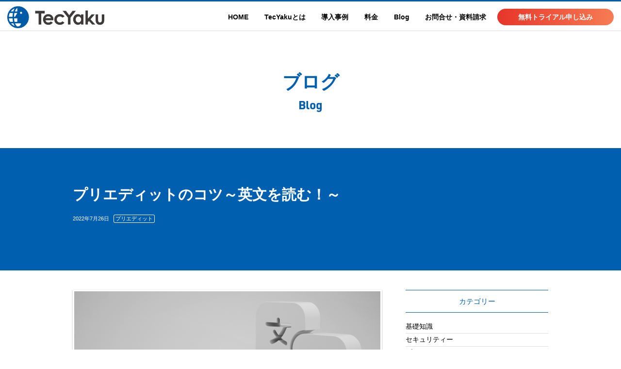

--- FILE ---
content_type: text/html; charset=UTF-8
request_url: https://www.tec-yaku.com/blog/pre-edit/vol_008/
body_size: 53071
content:
<!doctype html>
<html lang="ja">
<head prefix="og: http://ogp.me/ns# fb: http://ogp.me/ns/fb# article: http://ogp.me/ns/article#">
  <meta charset="UTF-8">
  <meta http-equiv="x-ua-compatible" content="ie=edge">
  <meta id="viewport" name="viewport" content="width=device-width,initial-scale=1,shrink-to-fit=no" />
  <meta name="format-detection" content="telephone=no">
  <meta property="og:image" content="https://www.tec-yaku.com/img/common/ogp-tecyaku.png">
  <link rel="apple-touch-icon" href="https://www.tec-yaku.com/img/common/apple-touch-icon.png">
  <link rel="shortcut icon" href="https://www.tec-yaku.com/img/common/favicon.ico">
  <link rel="stylesheet" href="https://use.typekit.net/uxr4jca.css">
  <script src="https://www.tec-yaku.com/js/bundle.js"></script>
<!-- SMP Tracking Tag Ver 3 -->
<script type="text/javascript">
<!--
(function(n){
var w = window, d = document;
w['ShanonCAMObject'] = n, w[n] = w[n] || function(){(w[n].q=w[n].q||[]).push(arguments)};
w[n].date = 1*new Date();
var e = d.createElement('script'), t = d.getElementsByTagName('script')[0];
e.async = 1, e.type='text/javascript', e.charset='utf-8', e.src = 'https://tracker.smartseminar.jp/static/js/cam3.js' + "?_=" + w[n].date;
t.parentNode.insertBefore(e,t);
})('_cam');

_cam('create', 'nkDocLuHQV-450', ['www.screen-cre.co.jp','safety.screen-cre.co.jp','translation.screen-cre.co.jp','dtp.screen-cre.co.jp','kaigai.screen-cre.co.jp','keikoku-label.com','www.tec-yaku.com','k-tecs.smktg.jp']);
_cam('require', 'crossLinker');
_cam('crossLinker:allLink', ['www.screen-cre.co.jp','safety.screen-cre.co.jp','translation.screen-cre.co.jp','dtp.screen-cre.co.jp','kaigai.screen-cre.co.jp','keikoku-label.com','www.tec-yaku.com','k-tecs.smktg.jp']);
_cam('send');
//-->
</script>
<!-- Google tag (gtag.js) GA4-->
<script async src="https://www.googletagmanager.com/gtag/js?id=G-EBWTQJS1EP"></script>
<script>
  window.dataLayer = window.dataLayer || [];
  function gtag(){dataLayer.push(arguments);}
  gtag('js', new Date());

  gtag('config', 'G-EBWTQJS1EP');
</script>
<!-- Global site tag (gtag.js) - Google Analytics -->
<script async src="https://www.googletagmanager.com/gtag/js?id=UA-155024269-1"></script>
<script>
  window.dataLayer = window.dataLayer || [];
  function gtag(){dataLayer.push(arguments);}
  gtag('js', new Date());

  gtag('config', 'UA-155024269-1');
</script>
	
<!-- Google tag (gtag.js) -->
<script async src="https://www.googletagmanager.com/gtag/js?id=AW-11312653791"></script>
<script>
  window.dataLayer = window.dataLayer || [];
  function gtag(){dataLayer.push(arguments);}
  gtag('js', new Date());

  gtag('config', 'AW-11312653791');
</script>
	
<meta name='robots' content='max-image-preview:large' />
<link rel="alternate" title="oEmbed (JSON)" type="application/json+oembed" href="https://www.tec-yaku.com/blog/wp-json/oembed/1.0/embed?url=https%3A%2F%2Fwww.tec-yaku.com%2Fblog%2Fpre-edit%2Fvol_008%2F" />
<link rel="alternate" title="oEmbed (XML)" type="text/xml+oembed" href="https://www.tec-yaku.com/blog/wp-json/oembed/1.0/embed?url=https%3A%2F%2Fwww.tec-yaku.com%2Fblog%2Fpre-edit%2Fvol_008%2F&#038;format=xml" />

<!-- SEO SIMPLE PACK 2.2.7 -->
<title>プリエディットのコツ～英文を読む！～ | blog | 法人向けAI機械翻訳・自動翻訳 TecYaku</title>
<meta name="description" content="多くのビジネスパーソンが、まず必要とする英語のスキルはリーディング。つまり、英語を「読む」ことです。海外からのメールや報告書、業界動向を把握するためのレポートなど、英文を読む機会はたくさんあります。そこで今回は、英文を読むためのプリエディッ">
<meta name="keywords" content="TecYaku,テクヤク,翻訳,翻訳サービス,機械翻訳,自動翻訳,AI翻訳,ニューラル機械翻訳,グローバル化,低コスト,働き方改革,法人向け,多言語化,DeepL">
<link rel="canonical" href="https://www.tec-yaku.com/blog/pre-edit/vol_008/">
<meta property="og:locale" content="ja_JP">
<meta property="og:title" content="プリエディットのコツ～英文を読む！～ | blog | 法人向けAI機械翻訳・自動翻訳 TecYaku">
<meta property="og:description" content="多くのビジネスパーソンが、まず必要とする英語のスキルはリーディング。つまり、英語を「読む」ことです。海外からのメールや報告書、業界動向を把握するためのレポートなど、英文を読む機会はたくさんあります。そこで今回は、英文を読むためのプリエディッ">
<meta property="og:url" content="https://www.tec-yaku.com/blog/pre-edit/vol_008/">
<meta property="og:site_name" content="blog | 法人向けAI機械翻訳・自動翻訳 TecYaku">
<meta property="og:type" content="article">
<meta name="twitter:card" content="summary_large_image">
<!-- / SEO SIMPLE PACK -->

<style id='wp-img-auto-sizes-contain-inline-css' type='text/css'>
img:is([sizes=auto i],[sizes^="auto," i]){contain-intrinsic-size:3000px 1500px}
/*# sourceURL=wp-img-auto-sizes-contain-inline-css */
</style>
<style id='wp-emoji-styles-inline-css' type='text/css'>

	img.wp-smiley, img.emoji {
		display: inline !important;
		border: none !important;
		box-shadow: none !important;
		height: 1em !important;
		width: 1em !important;
		margin: 0 0.07em !important;
		vertical-align: -0.1em !important;
		background: none !important;
		padding: 0 !important;
	}
/*# sourceURL=wp-emoji-styles-inline-css */
</style>
<style id='wp-block-library-inline-css' type='text/css'>
:root{--wp-block-synced-color:#7a00df;--wp-block-synced-color--rgb:122,0,223;--wp-bound-block-color:var(--wp-block-synced-color);--wp-editor-canvas-background:#ddd;--wp-admin-theme-color:#007cba;--wp-admin-theme-color--rgb:0,124,186;--wp-admin-theme-color-darker-10:#006ba1;--wp-admin-theme-color-darker-10--rgb:0,107,160.5;--wp-admin-theme-color-darker-20:#005a87;--wp-admin-theme-color-darker-20--rgb:0,90,135;--wp-admin-border-width-focus:2px}@media (min-resolution:192dpi){:root{--wp-admin-border-width-focus:1.5px}}.wp-element-button{cursor:pointer}:root .has-very-light-gray-background-color{background-color:#eee}:root .has-very-dark-gray-background-color{background-color:#313131}:root .has-very-light-gray-color{color:#eee}:root .has-very-dark-gray-color{color:#313131}:root .has-vivid-green-cyan-to-vivid-cyan-blue-gradient-background{background:linear-gradient(135deg,#00d084,#0693e3)}:root .has-purple-crush-gradient-background{background:linear-gradient(135deg,#34e2e4,#4721fb 50%,#ab1dfe)}:root .has-hazy-dawn-gradient-background{background:linear-gradient(135deg,#faaca8,#dad0ec)}:root .has-subdued-olive-gradient-background{background:linear-gradient(135deg,#fafae1,#67a671)}:root .has-atomic-cream-gradient-background{background:linear-gradient(135deg,#fdd79a,#004a59)}:root .has-nightshade-gradient-background{background:linear-gradient(135deg,#330968,#31cdcf)}:root .has-midnight-gradient-background{background:linear-gradient(135deg,#020381,#2874fc)}:root{--wp--preset--font-size--normal:16px;--wp--preset--font-size--huge:42px}.has-regular-font-size{font-size:1em}.has-larger-font-size{font-size:2.625em}.has-normal-font-size{font-size:var(--wp--preset--font-size--normal)}.has-huge-font-size{font-size:var(--wp--preset--font-size--huge)}.has-text-align-center{text-align:center}.has-text-align-left{text-align:left}.has-text-align-right{text-align:right}.has-fit-text{white-space:nowrap!important}#end-resizable-editor-section{display:none}.aligncenter{clear:both}.items-justified-left{justify-content:flex-start}.items-justified-center{justify-content:center}.items-justified-right{justify-content:flex-end}.items-justified-space-between{justify-content:space-between}.screen-reader-text{border:0;clip-path:inset(50%);height:1px;margin:-1px;overflow:hidden;padding:0;position:absolute;width:1px;word-wrap:normal!important}.screen-reader-text:focus{background-color:#ddd;clip-path:none;color:#444;display:block;font-size:1em;height:auto;left:5px;line-height:normal;padding:15px 23px 14px;text-decoration:none;top:5px;width:auto;z-index:100000}html :where(.has-border-color){border-style:solid}html :where([style*=border-top-color]){border-top-style:solid}html :where([style*=border-right-color]){border-right-style:solid}html :where([style*=border-bottom-color]){border-bottom-style:solid}html :where([style*=border-left-color]){border-left-style:solid}html :where([style*=border-width]){border-style:solid}html :where([style*=border-top-width]){border-top-style:solid}html :where([style*=border-right-width]){border-right-style:solid}html :where([style*=border-bottom-width]){border-bottom-style:solid}html :where([style*=border-left-width]){border-left-style:solid}html :where(img[class*=wp-image-]){height:auto;max-width:100%}:where(figure){margin:0 0 1em}html :where(.is-position-sticky){--wp-admin--admin-bar--position-offset:var(--wp-admin--admin-bar--height,0px)}@media screen and (max-width:600px){html :where(.is-position-sticky){--wp-admin--admin-bar--position-offset:0px}}

/*# sourceURL=wp-block-library-inline-css */
</style><style id='wp-block-paragraph-inline-css' type='text/css'>
.is-small-text{font-size:.875em}.is-regular-text{font-size:1em}.is-large-text{font-size:2.25em}.is-larger-text{font-size:3em}.has-drop-cap:not(:focus):first-letter{float:left;font-size:8.4em;font-style:normal;font-weight:100;line-height:.68;margin:.05em .1em 0 0;text-transform:uppercase}body.rtl .has-drop-cap:not(:focus):first-letter{float:none;margin-left:.1em}p.has-drop-cap.has-background{overflow:hidden}:root :where(p.has-background){padding:1.25em 2.375em}:where(p.has-text-color:not(.has-link-color)) a{color:inherit}p.has-text-align-left[style*="writing-mode:vertical-lr"],p.has-text-align-right[style*="writing-mode:vertical-rl"]{rotate:180deg}
/*# sourceURL=https://www.tec-yaku.com/blog/wp-includes/blocks/paragraph/style.min.css */
</style>
<style id='global-styles-inline-css' type='text/css'>
:root{--wp--preset--aspect-ratio--square: 1;--wp--preset--aspect-ratio--4-3: 4/3;--wp--preset--aspect-ratio--3-4: 3/4;--wp--preset--aspect-ratio--3-2: 3/2;--wp--preset--aspect-ratio--2-3: 2/3;--wp--preset--aspect-ratio--16-9: 16/9;--wp--preset--aspect-ratio--9-16: 9/16;--wp--preset--color--black: #000000;--wp--preset--color--cyan-bluish-gray: #abb8c3;--wp--preset--color--white: #ffffff;--wp--preset--color--pale-pink: #f78da7;--wp--preset--color--vivid-red: #cf2e2e;--wp--preset--color--luminous-vivid-orange: #ff6900;--wp--preset--color--luminous-vivid-amber: #fcb900;--wp--preset--color--light-green-cyan: #7bdcb5;--wp--preset--color--vivid-green-cyan: #00d084;--wp--preset--color--pale-cyan-blue: #8ed1fc;--wp--preset--color--vivid-cyan-blue: #0693e3;--wp--preset--color--vivid-purple: #9b51e0;--wp--preset--gradient--vivid-cyan-blue-to-vivid-purple: linear-gradient(135deg,rgb(6,147,227) 0%,rgb(155,81,224) 100%);--wp--preset--gradient--light-green-cyan-to-vivid-green-cyan: linear-gradient(135deg,rgb(122,220,180) 0%,rgb(0,208,130) 100%);--wp--preset--gradient--luminous-vivid-amber-to-luminous-vivid-orange: linear-gradient(135deg,rgb(252,185,0) 0%,rgb(255,105,0) 100%);--wp--preset--gradient--luminous-vivid-orange-to-vivid-red: linear-gradient(135deg,rgb(255,105,0) 0%,rgb(207,46,46) 100%);--wp--preset--gradient--very-light-gray-to-cyan-bluish-gray: linear-gradient(135deg,rgb(238,238,238) 0%,rgb(169,184,195) 100%);--wp--preset--gradient--cool-to-warm-spectrum: linear-gradient(135deg,rgb(74,234,220) 0%,rgb(151,120,209) 20%,rgb(207,42,186) 40%,rgb(238,44,130) 60%,rgb(251,105,98) 80%,rgb(254,248,76) 100%);--wp--preset--gradient--blush-light-purple: linear-gradient(135deg,rgb(255,206,236) 0%,rgb(152,150,240) 100%);--wp--preset--gradient--blush-bordeaux: linear-gradient(135deg,rgb(254,205,165) 0%,rgb(254,45,45) 50%,rgb(107,0,62) 100%);--wp--preset--gradient--luminous-dusk: linear-gradient(135deg,rgb(255,203,112) 0%,rgb(199,81,192) 50%,rgb(65,88,208) 100%);--wp--preset--gradient--pale-ocean: linear-gradient(135deg,rgb(255,245,203) 0%,rgb(182,227,212) 50%,rgb(51,167,181) 100%);--wp--preset--gradient--electric-grass: linear-gradient(135deg,rgb(202,248,128) 0%,rgb(113,206,126) 100%);--wp--preset--gradient--midnight: linear-gradient(135deg,rgb(2,3,129) 0%,rgb(40,116,252) 100%);--wp--preset--font-size--small: 13px;--wp--preset--font-size--medium: 20px;--wp--preset--font-size--large: 36px;--wp--preset--font-size--x-large: 42px;--wp--preset--spacing--20: 0.44rem;--wp--preset--spacing--30: 0.67rem;--wp--preset--spacing--40: 1rem;--wp--preset--spacing--50: 1.5rem;--wp--preset--spacing--60: 2.25rem;--wp--preset--spacing--70: 3.38rem;--wp--preset--spacing--80: 5.06rem;--wp--preset--shadow--natural: 6px 6px 9px rgba(0, 0, 0, 0.2);--wp--preset--shadow--deep: 12px 12px 50px rgba(0, 0, 0, 0.4);--wp--preset--shadow--sharp: 6px 6px 0px rgba(0, 0, 0, 0.2);--wp--preset--shadow--outlined: 6px 6px 0px -3px rgb(255, 255, 255), 6px 6px rgb(0, 0, 0);--wp--preset--shadow--crisp: 6px 6px 0px rgb(0, 0, 0);}:where(.is-layout-flex){gap: 0.5em;}:where(.is-layout-grid){gap: 0.5em;}body .is-layout-flex{display: flex;}.is-layout-flex{flex-wrap: wrap;align-items: center;}.is-layout-flex > :is(*, div){margin: 0;}body .is-layout-grid{display: grid;}.is-layout-grid > :is(*, div){margin: 0;}:where(.wp-block-columns.is-layout-flex){gap: 2em;}:where(.wp-block-columns.is-layout-grid){gap: 2em;}:where(.wp-block-post-template.is-layout-flex){gap: 1.25em;}:where(.wp-block-post-template.is-layout-grid){gap: 1.25em;}.has-black-color{color: var(--wp--preset--color--black) !important;}.has-cyan-bluish-gray-color{color: var(--wp--preset--color--cyan-bluish-gray) !important;}.has-white-color{color: var(--wp--preset--color--white) !important;}.has-pale-pink-color{color: var(--wp--preset--color--pale-pink) !important;}.has-vivid-red-color{color: var(--wp--preset--color--vivid-red) !important;}.has-luminous-vivid-orange-color{color: var(--wp--preset--color--luminous-vivid-orange) !important;}.has-luminous-vivid-amber-color{color: var(--wp--preset--color--luminous-vivid-amber) !important;}.has-light-green-cyan-color{color: var(--wp--preset--color--light-green-cyan) !important;}.has-vivid-green-cyan-color{color: var(--wp--preset--color--vivid-green-cyan) !important;}.has-pale-cyan-blue-color{color: var(--wp--preset--color--pale-cyan-blue) !important;}.has-vivid-cyan-blue-color{color: var(--wp--preset--color--vivid-cyan-blue) !important;}.has-vivid-purple-color{color: var(--wp--preset--color--vivid-purple) !important;}.has-black-background-color{background-color: var(--wp--preset--color--black) !important;}.has-cyan-bluish-gray-background-color{background-color: var(--wp--preset--color--cyan-bluish-gray) !important;}.has-white-background-color{background-color: var(--wp--preset--color--white) !important;}.has-pale-pink-background-color{background-color: var(--wp--preset--color--pale-pink) !important;}.has-vivid-red-background-color{background-color: var(--wp--preset--color--vivid-red) !important;}.has-luminous-vivid-orange-background-color{background-color: var(--wp--preset--color--luminous-vivid-orange) !important;}.has-luminous-vivid-amber-background-color{background-color: var(--wp--preset--color--luminous-vivid-amber) !important;}.has-light-green-cyan-background-color{background-color: var(--wp--preset--color--light-green-cyan) !important;}.has-vivid-green-cyan-background-color{background-color: var(--wp--preset--color--vivid-green-cyan) !important;}.has-pale-cyan-blue-background-color{background-color: var(--wp--preset--color--pale-cyan-blue) !important;}.has-vivid-cyan-blue-background-color{background-color: var(--wp--preset--color--vivid-cyan-blue) !important;}.has-vivid-purple-background-color{background-color: var(--wp--preset--color--vivid-purple) !important;}.has-black-border-color{border-color: var(--wp--preset--color--black) !important;}.has-cyan-bluish-gray-border-color{border-color: var(--wp--preset--color--cyan-bluish-gray) !important;}.has-white-border-color{border-color: var(--wp--preset--color--white) !important;}.has-pale-pink-border-color{border-color: var(--wp--preset--color--pale-pink) !important;}.has-vivid-red-border-color{border-color: var(--wp--preset--color--vivid-red) !important;}.has-luminous-vivid-orange-border-color{border-color: var(--wp--preset--color--luminous-vivid-orange) !important;}.has-luminous-vivid-amber-border-color{border-color: var(--wp--preset--color--luminous-vivid-amber) !important;}.has-light-green-cyan-border-color{border-color: var(--wp--preset--color--light-green-cyan) !important;}.has-vivid-green-cyan-border-color{border-color: var(--wp--preset--color--vivid-green-cyan) !important;}.has-pale-cyan-blue-border-color{border-color: var(--wp--preset--color--pale-cyan-blue) !important;}.has-vivid-cyan-blue-border-color{border-color: var(--wp--preset--color--vivid-cyan-blue) !important;}.has-vivid-purple-border-color{border-color: var(--wp--preset--color--vivid-purple) !important;}.has-vivid-cyan-blue-to-vivid-purple-gradient-background{background: var(--wp--preset--gradient--vivid-cyan-blue-to-vivid-purple) !important;}.has-light-green-cyan-to-vivid-green-cyan-gradient-background{background: var(--wp--preset--gradient--light-green-cyan-to-vivid-green-cyan) !important;}.has-luminous-vivid-amber-to-luminous-vivid-orange-gradient-background{background: var(--wp--preset--gradient--luminous-vivid-amber-to-luminous-vivid-orange) !important;}.has-luminous-vivid-orange-to-vivid-red-gradient-background{background: var(--wp--preset--gradient--luminous-vivid-orange-to-vivid-red) !important;}.has-very-light-gray-to-cyan-bluish-gray-gradient-background{background: var(--wp--preset--gradient--very-light-gray-to-cyan-bluish-gray) !important;}.has-cool-to-warm-spectrum-gradient-background{background: var(--wp--preset--gradient--cool-to-warm-spectrum) !important;}.has-blush-light-purple-gradient-background{background: var(--wp--preset--gradient--blush-light-purple) !important;}.has-blush-bordeaux-gradient-background{background: var(--wp--preset--gradient--blush-bordeaux) !important;}.has-luminous-dusk-gradient-background{background: var(--wp--preset--gradient--luminous-dusk) !important;}.has-pale-ocean-gradient-background{background: var(--wp--preset--gradient--pale-ocean) !important;}.has-electric-grass-gradient-background{background: var(--wp--preset--gradient--electric-grass) !important;}.has-midnight-gradient-background{background: var(--wp--preset--gradient--midnight) !important;}.has-small-font-size{font-size: var(--wp--preset--font-size--small) !important;}.has-medium-font-size{font-size: var(--wp--preset--font-size--medium) !important;}.has-large-font-size{font-size: var(--wp--preset--font-size--large) !important;}.has-x-large-font-size{font-size: var(--wp--preset--font-size--x-large) !important;}
/*# sourceURL=global-styles-inline-css */
</style>

<style id='classic-theme-styles-inline-css' type='text/css'>
/*! This file is auto-generated */
.wp-block-button__link{color:#fff;background-color:#32373c;border-radius:9999px;box-shadow:none;text-decoration:none;padding:calc(.667em + 2px) calc(1.333em + 2px);font-size:1.125em}.wp-block-file__button{background:#32373c;color:#fff;text-decoration:none}
/*# sourceURL=/wp-includes/css/classic-themes.min.css */
</style>
<link rel='stylesheet' id='style-css' href='https://www.tec-yaku.com/blog/wp-content/themes/tekuyaku/style.css?ver=6.9' type='text/css' media='all' />
<link rel="https://api.w.org/" href="https://www.tec-yaku.com/blog/wp-json/" /><link rel="alternate" title="JSON" type="application/json" href="https://www.tec-yaku.com/blog/wp-json/wp/v2/posts/166" /><link rel="EditURI" type="application/rsd+xml" title="RSD" href="https://www.tec-yaku.com/blog/xmlrpc.php?rsd" />
<meta name="generator" content="WordPress 6.9" />
<link rel='shortlink' href='https://www.tec-yaku.com/blog/?p=166' />
</head>
<body>
<div id="container" lang="ja">
  <header id="header" class="header followMenu">
    <div class="headerTopLogoArea is_under">
      <h1 class="headerTopLogoArea_left"><a href="https://www.tec-yaku.com/index.html"><img src="https://www.tec-yaku.com/img/common/logo_teckaku.png" alt="ニューラル機械翻訳サービスTecYaku"></a></h1>
      <nav class="gNavi is_under">
        <ul class="gNavi_ul is_under">
          <li><a href="https://www.tec-yaku.com/index.html">HOME</a></li>
          <li><a href="https://www.tec-yaku.com/about/">TecYakuとは</a></li>
          <li><a href="https://www.tec-yaku.com/case_study/">導入事例</a></li>
          <li><a href="https://www.tec-yaku.com/price/index.html">料金</a></li>
          <li><a href="https://www.tec-yaku.com/blog/">Blog</a></li>
          <li><a href="https://www.tec-yaku.com/contact_us/">お問合せ・資料請求</a></li>
          <li class="gNavi_ul_btn"><a href="https://www.tec-yaku.com/contact_us/trial.html">無料トライアル申し込み</a></li>
        </ul>
      </nav>
    </div>
      
    <nav class="gNaviSp">
      <div class="gNaviSp_inner">
        <ul class="gNaviSp_ul">
          <li><a href="https://www.tec-yaku.com/index.html">HOME</a></li>
          <li><a href="https://www.tec-yaku.com/about/">TecYakuとは</a></li>
          <li><a href="https://www.tec-yaku.com/case_study/">導入事例</a></li>
          <li><a href="https://www.tec-yaku.com/price/index.html">料金</a></li>
          <li><a href="https://www.tec-yaku.com/blog/">Blog</a></li>
          <li><a href="https://www.tec-yaku.com/contact_us/">お問合せ・資料請求</a></li>
          <li class="gNavi_ul_btn is_contactBtn"><a href="https://www.tec-yaku.com/contact_us/trial.html">無料トライアル申し込み</a></li>
        </ul>
        <div class="gNaviSp_logoArea">
          <div class="gNaviSp_logoArea_item"><img src="https://www.tec-yaku.com/img/common/logo_white_small.png" alt="SCREEN"></div>
          <div class="gNaviSp_logoArea_item is_right"><img src="https://www.tec-yaku.com/img/common/logo_white.png" alt="SCREENクリエイティブコミュニケーションズ"></div>
        </div>
      </div>
    </nav>
    <div class="dwMenu">
      <div class="dwMenu_hamburger">
        <span></span>
        <span></span>
        <span></span>
      </div>
    </div>
  </header>
  <main class="main">
      <h3 class="underpageTitle">
        <a href="https://www.tec-yaku.com/blog/">
          <span class="underpageTitle_ja">ブログ</span>
          <span class="underpageTitle_en">Blog</span>
        </a>
      </h3>
            <article>
        <header class="blogTopCon post-header">
          <div class="blogTopCon_inner">
              <h1 class="post-title">プリエディットのコツ～英文を読む！～</h1>
              <ul class="post-meta">
                <li class="post-date"><time>2022年7月26日</time></li>
                <li class="post-category"><ul class="post-categories">
	<li><a href="https://www.tec-yaku.com/blog/category/pre-edit/" rel="category tag">プリエディット</a></li></ul></li>
                <li class="post-tag"></li>
              </ul>
          </div>
        </header><!-- /.blogTopCon -->
        
        <div class="post-wrap">
          <div class="post-contents">   
            <section class="post-contents-inner">
                                <div class="post-image"></div>
                              
<p>多くのビジネスパーソンが、まず必要とする英語のスキルはリーディング。つまり、英語を「読む」ことです。海外からのメールや報告書、業界動向を把握するためのレポートなど、英文を読む機会はたくさんあります。そこで今回は、英文を読むためのプリエディットを紹介します。</p>



<p><strong>まず、翻訳したい英文を、そのまま機械翻訳にかけてみましょう</strong></p>



<p>翻訳結果が理解できたら、特に手を加えません。<br>日本語の表現に多少の不自然さがあっても、意味を理解できたら、良しと割り切ります。<br>もし読んでも意味が理解できない場合は、機械翻訳にかける英文にちょっと手を加えてみましょう。</p>



<p><strong>英文を短く区切る</strong></p>



<p>長い英文は、次に紹介するコツを使って短く区切ってみましょう。<br>機械翻訳は、シンプルで短い文であるほど上手に翻訳してくれますが、長い文や係り受けの複雑な文は苦手です。<br>機械翻訳サイトの原文入力欄の中で文を区切る（改行する）と、リアルタイムで翻訳結果に反映されるので比較しやすいですよ。</p>



<p><strong>5つの接続詞（before、after、but、when、if）の前</strong></p>



<p>最近の機械翻訳は、接続詞が入っていてもまず問題なく翻訳されますが、訳文が理解できなかったら、5つの接続詞：before、after、but、when、ifを探します。その前で英文を区切り、文を短く分割してみましょう。分かりやすい訳文になることがあります。</p>



<p><strong>コンマの後</strong></p>



<p>まだ読みにくいところがあれば、次はコンマ（,）を探します。コンマの後で改行して、英文を区切ります。長い英文では、文中にコンマが多く使われています。</p>



<p><br>
<p>それでは、例文を紹介します。</p></p>


<p></p>


<p>The study created a model of what might happen to a man or woman&#8217;s longevity if they replaced a &#8220;typical Western diet&#8221; focused on red meat and processed foods with an &#8220;optimized diet&#8221; focused on eating less red and processed meat and more fruits and vegetables, legumes, whole grains and nuts. （CNNのサイトから引用：https://edition.cnn.com/）</p></p>


<p></p>


<p><br>
<p>&lt;Google 翻訳結果&gt;<br>この研究は、赤身の肉と加工食品に焦点を当てた「典型的な西洋型食生活」を、赤身と加工品の少ない肉とより多くの果物と野菜を食べることに焦点を当てた「最適化された食生活」に置き換えた場合、男性または女性の寿命に何が起こるかについてのモデルを作成しました<strong> 、マメ科植物、全粒粉およびナッツ。</strong></p>


<p></p>


<p><br>
<p><mark style="background-color:#fcb900" class="has-inline-color">訳文の最後にある赤字の部分が、中途半端で不自然ですね。</mark><br><mark style="background-color:#fcb900" class="has-inline-color">そこで、文中のifの前で改行して区切ってみます。</mark></p></p>



<p><br>
<p>The study created a model of what might happen to a man or woman&#8217;s longevity<br><strong><u><mark style="background-color:rgba(0, 0, 0, 0)" class="has-inline-color has-vivid-red-color">if</mark></u></strong> they replaced a &#8220;typical Western diet&#8221; focused on red meat and processed foods with an &#8220;optimized diet&#8221; focused on eating less red and processed meat and more fruits and vegetables, legumes, whole grains and nuts.</p></p>



<p>この研究は、男性または女性の長寿に何が起こるかについてのモデルを作成しました<br>赤身の肉や加工食品に焦点を当てた「典型的な西洋型食生活」を、赤身や加工肉を減らし、果物や野菜、<strong>マメ科植物、全粒粉、ナッツ</strong>を多く食べることに焦点を当てた「最適化された食生活」に置き換えた場合。</p>



<p><br>
<p><mark style="background-color:#fcb900" class="has-inline-color">中途半端だった部分が文中に正しく入ることで、意味が理解しやすくなりました。</mark></p></p>



<p></p>



<p><br>
<p>もう一つ例文を紹介します。</p></p>



<p>&#8220;Clinicians generally have some apprehension about people with known cardiovascular disease or arrhythmias continuing to drink coffee, so they often err on the side of caution and advise them to stop drinking it altogether due to fears that it may trigger dangerous heart rhythms,&#8221; Kistler said in the statement. （CNNのサイトから引用：https://edition.cnn.com/）</p>



<p><br>
<p>&lt;Google 翻訳結果&gt;<br>「臨床医は一般に、既知の心血管疾患や不整脈のある人がコーヒーを飲み続けることを懸念しているため、危険な心臓のリズムを引き起こす恐れがあるため、注意を怠って完全に飲むのをやめるようにアドバイスすることがよくあります」とキスラー氏は述べています。<strong>ステートメントで。</strong></p></p>



<p><br>
<p><mark style="background-color:#fcb900" class="has-inline-color">こちらも、何となく意味は分かりますが、一つの文に多くの情報が入っているので、正確に内容を把握するのは難しいですね。また、翻訳結果の末尾に中途半端な文（赤字）があります。</mark><br><mark style="background-color:#fcb900" class="has-inline-color">文中のコンマの後、soの前で改行を入れてみます。</mark></p>
<br></p>



<p>&#8220;Clinicians generally have some apprehension about people with known cardiovascular disease or arrhythmias continuing to drink coffee<strong>,</strong><br>so they often err on the side of caution and advise them to stop drinking it altogether due to fears that it may trigger dangerous heart rhythms,&#8221; Kistler said in the statement.</p>



<p>「臨床医は一般に、既知の心血管疾患または不整脈のある人がコーヒーを飲み続けていることにある程度の不安を抱いています。<br>そのため、彼らはしばしば注意を怠り、危険な心臓のリズムを引き起こす恐れがあるため、完全に飲むのをやめるようにアドバイスします」とキスラーは<strong>声明で</strong>述べています。<br></p>



<p><br>
<p><mark style="background-color:#fcb900" class="has-inline-color">「ステートメント」と訳されていたものが「声明」になり、より自然な日本語になりました。</mark><br><mark style="background-color:#fcb900" class="has-inline-color">また、文を区切ることで理解しやすくなりました。</mark></p></p>



<p></p>



<p class="has-small-font-size"><br>
<p class="has-small-font-size">※機械翻訳は日進月歩で進化する技術のため、本記事に掲載している機械翻訳の翻訳結果は、現在の結果とは一致しないこともあります。</p></p>



<p>参考：<a href="https://www.amazon.co.jp/%E8%87%AA%E5%8B%95%E7%BF%BB%E8%A8%B3%E5%A4%A7%E5%85%A8-%E5%B1%B1%E7%94%B0-%E5%84%AA/dp/4866731931/ref=sr_1_1?__mk_ja_JP=%E3%82%AB%E3%82%BF%E3%82%AB%E3%83%8A&amp;crid=2SA3QWYQSBBQ2&amp;keywords=%E8%87%AA%E5%8B%95%E7%BF%BB%E8%A8%B3%E5%A4%A7%E5%85%A8&amp;qid=1639373214&amp;sprefix=%E8%87%AA%E5%8B%95%E7%BF%BB%E8%A8%B3%2Caps%2C353&amp;sr=8-1" target="_blank" rel="noreferrer noopener">自動翻訳大全</a>（坂西 優／山田 優 共著）</p>
            </section>
            <ul class="prev_next">
              <li>&laquo; <a href="https://www.tec-yaku.com/blog/pre-edit/vol_007/" rel="prev">機械翻訳の精度は、「前」と「後」の編集で決まる！</a></li>
              <li><a href="https://www.tec-yaku.com/blog/pre-edit/vol_009/" rel="next">プリエディットのコツ　~明確な日本語にする! Part 1~</a> &raquo;</li>
            </ul>
          </div> <!-- /.post-contents -->
                              <aside class="blog-menu">
          <h2>カテゴリー</h2>
          <nav class="menu-%e3%82%ab%e3%83%86%e3%82%b4%e3%83%aa%e3%83%bc-container"><ul id="menu-%e3%82%ab%e3%83%86%e3%82%b4%e3%83%aa%e3%83%bc" class="blog-menu-category"><li id="menu-item-16" class="menu-item menu-item-type-taxonomy menu-item-object-category menu-item-16"><a href="https://www.tec-yaku.com/blog/category/basic_knowledge/">基礎知識</a></li>
<li id="menu-item-13" class="menu-item menu-item-type-taxonomy menu-item-object-category menu-item-13"><a href="https://www.tec-yaku.com/blog/category/security/">セキュリティー</a></li>
<li id="menu-item-14" class="menu-item menu-item-type-taxonomy menu-item-object-category current-post-ancestor current-menu-parent current-post-parent menu-item-14"><a href="https://www.tec-yaku.com/blog/category/pre-edit/">プリエディット</a></li>
<li id="menu-item-15" class="menu-item menu-item-type-taxonomy menu-item-object-category menu-item-15"><a href="https://www.tec-yaku.com/blog/category/post-edit/">ポストエディット</a></li>
</ul></nav>          <h2>タグ</h2>
          <ul class='wp-tag-cloud' role='list'>
	<li><a href="https://www.tec-yaku.com/blog/tag/aamt/" class="tag-cloud-link tag-link-42 tag-link-position-1" style="font-size: 9pt;">AAMT</a></li>
	<li><a href="https://www.tec-yaku.com/blog/tag/ai/" class="tag-cloud-link tag-link-37 tag-link-position-2" style="font-size: 9pt;">AI</a></li>
	<li><a href="https://www.tec-yaku.com/blog/tag/amazon-bedrock/" class="tag-cloud-link tag-link-97 tag-link-position-3" style="font-size: 9pt;">Amazon bedrock</a></li>
	<li><a href="https://www.tec-yaku.com/blog/tag/automl/" class="tag-cloud-link tag-link-39 tag-link-position-4" style="font-size: 9pt;">AutoML</a></li>
	<li><a href="https://www.tec-yaku.com/blog/tag/aws/" class="tag-cloud-link tag-link-103 tag-link-position-5" style="font-size: 9pt;">AWS</a></li>
	<li><a href="https://www.tec-yaku.com/blog/tag/chatgpt/" class="tag-cloud-link tag-link-89 tag-link-position-6" style="font-size: 9pt;">ChatGPT</a></li>
	<li><a href="https://www.tec-yaku.com/blog/tag/claude/" class="tag-cloud-link tag-link-95 tag-link-position-7" style="font-size: 9pt;">Claude</a></li>
	<li><a href="https://www.tec-yaku.com/blog/tag/copilot/" class="tag-cloud-link tag-link-94 tag-link-position-8" style="font-size: 9pt;">Copilot</a></li>
	<li><a href="https://www.tec-yaku.com/blog/tag/gemini/" class="tag-cloud-link tag-link-96 tag-link-position-9" style="font-size: 9pt;">Gemini</a></li>
	<li><a href="https://www.tec-yaku.com/blog/tag/google%e7%bf%bb%e8%a8%b3/" class="tag-cloud-link tag-link-28 tag-link-position-10" style="font-size: 9pt;">Google翻訳</a></li>
	<li><a href="https://www.tec-yaku.com/blog/tag/ip%e3%82%a2%e3%83%89%e3%83%ac%e3%82%b9/" class="tag-cloud-link tag-link-31 tag-link-position-11" style="font-size: 9pt;">IPアドレス</a></li>
	<li><a href="https://www.tec-yaku.com/blog/tag/llm/" class="tag-cloud-link tag-link-88 tag-link-position-12" style="font-size: 9pt;">LLM</a></li>
	<li><a href="https://www.tec-yaku.com/blog/tag/openai/" class="tag-cloud-link tag-link-93 tag-link-position-13" style="font-size: 9pt;">OpenAI</a></li>
	<li><a href="https://www.tec-yaku.com/blog/tag/tecyaku/" class="tag-cloud-link tag-link-41 tag-link-position-14" style="font-size: 9pt;">TecYaku</a></li>
	<li><a href="https://www.tec-yaku.com/blog/tag/vertex-ai/" class="tag-cloud-link tag-link-98 tag-link-position-15" style="font-size: 9pt;">Vertex AI</a></li>
	<li><a href="https://www.tec-yaku.com/blog/tag/%e3%82%a2%e3%82%b8%e3%82%a2%e5%a4%aa%e5%b9%b3%e6%b4%8b%e6%a9%9f%e6%a2%b0%e7%bf%bb%e8%a8%b3%e5%8d%94%e4%bc%9a/" class="tag-cloud-link tag-link-43 tag-link-position-16" style="font-size: 9pt;">アジア太平洋機械翻訳協会</a></li>
	<li><a href="https://www.tec-yaku.com/blog/tag/%e3%82%ab%e3%82%b9%e3%82%bf%e3%83%9e%e3%82%a4%e3%82%ba/" class="tag-cloud-link tag-link-46 tag-link-position-17" style="font-size: 9pt;">カスタマイズ</a></li>
	<li><a href="https://www.tec-yaku.com/blog/tag/%e3%82%ab%e3%82%b9%e3%82%bf%e3%83%a0%e3%82%a8%e3%83%b3%e3%82%b8%e3%83%b3/" class="tag-cloud-link tag-link-48 tag-link-position-18" style="font-size: 9pt;">カスタムエンジン</a></li>
	<li><a href="https://www.tec-yaku.com/blog/tag/%e3%82%ab%e3%82%b9%e3%82%bf%e3%83%a0%e3%83%a2%e3%83%87%e3%83%ab/" class="tag-cloud-link tag-link-47 tag-link-position-19" style="font-size: 9pt;">カスタムモデル</a></li>
	<li><a href="https://www.tec-yaku.com/blog/tag/%e3%82%af%e3%82%bb/" class="tag-cloud-link tag-link-25 tag-link-position-20" style="font-size: 9pt;">クセ</a></li>
	<li><a href="https://www.tec-yaku.com/blog/tag/%e3%82%bb%e3%82%ad%e3%83%a5%e3%83%aa%e3%83%86%e3%82%a3%e3%83%bc/" class="tag-cloud-link tag-link-22 tag-link-position-21" style="font-size: 9pt;">セキュリティー</a></li>
	<li><a href="https://www.tec-yaku.com/blog/tag/%e3%83%8b%e3%83%a5%e3%83%bc%e3%83%a9%e3%83%ab%e6%a9%9f%e6%a2%b0%e7%bf%bb%e8%a8%b3/" class="tag-cloud-link tag-link-15 tag-link-position-22" style="font-size: 9pt;">ニューラル機械翻訳</a></li>
	<li><a href="https://www.tec-yaku.com/blog/tag/%e3%83%93%e3%82%b8%e3%83%8d%e3%82%b9/" class="tag-cloud-link tag-link-49 tag-link-position-23" style="font-size: 9pt;">ビジネス</a></li>
	<li><a href="https://www.tec-yaku.com/blog/tag/%e3%83%96%e3%83%ac%e3%83%bc%e3%82%af%e3%82%b9%e3%83%ab%e3%83%bc/" class="tag-cloud-link tag-link-14 tag-link-position-24" style="font-size: 9pt;">ブレークスルー</a></li>
	<li><a href="https://www.tec-yaku.com/blog/tag/%e3%83%97%e3%83%aa%e3%82%a8%e3%83%87%e3%82%a3%e3%83%83%e3%83%88/" class="tag-cloud-link tag-link-27 tag-link-position-25" style="font-size: 9pt;">プリエディット</a></li>
	<li><a href="https://www.tec-yaku.com/blog/tag/%e3%83%97%e3%83%ad%e7%bf%bb%e8%a8%b3/" class="tag-cloud-link tag-link-40 tag-link-position-26" style="font-size: 9pt;">プロ翻訳</a></li>
	<li><a href="https://www.tec-yaku.com/blog/tag/%e3%83%9d%e3%82%b9%e3%83%88%e3%82%a8%e3%83%87%e3%82%a3%e3%83%83%e3%83%88/" class="tag-cloud-link tag-link-12 tag-link-position-27" style="font-size: 9pt;">ポストエディット</a></li>
	<li><a href="https://www.tec-yaku.com/blog/tag/%e4%ba%8c%e6%ac%a1%e5%88%a9%e7%94%a8/" class="tag-cloud-link tag-link-33 tag-link-position-28" style="font-size: 9pt;">二次利用</a></li>
	<li><a href="https://www.tec-yaku.com/blog/tag/%e4%ba%ba%e5%8a%9b%e7%bf%bb%e8%a8%b3/" class="tag-cloud-link tag-link-36 tag-link-position-29" style="font-size: 9pt;">人力翻訳</a></li>
	<li><a href="https://www.tec-yaku.com/blog/tag/%e5%a4%96%e5%9b%bd%e8%aa%9e%e5%ad%a6%e7%bf%92/" class="tag-cloud-link tag-link-38 tag-link-position-30" style="font-size: 9pt;">外国語学習</a></li>
	<li><a href="https://www.tec-yaku.com/blog/tag/%e5%a4%a7%e8%a6%8f%e6%a8%a1%e8%a8%80%e8%aa%9e%e3%83%a2%e3%83%87%e3%83%ab/" class="tag-cloud-link tag-link-87 tag-link-position-31" style="font-size: 9pt;">大規模言語モデル</a></li>
	<li><a href="https://www.tec-yaku.com/blog/tag/%e6%a9%9f%e5%af%86%e6%83%85%e5%a0%b1/" class="tag-cloud-link tag-link-30 tag-link-position-32" style="font-size: 9pt;">機密情報</a></li>
	<li><a href="https://www.tec-yaku.com/blog/tag/%e6%a9%9f%e6%a2%b0%e7%bf%bb%e8%a8%b3/" class="tag-cloud-link tag-link-13 tag-link-position-33" style="font-size: 9pt;">機械翻訳</a></li>
	<li><a href="https://www.tec-yaku.com/blog/tag/%e6%a9%9f%e6%a2%b0%e7%bf%bb%e8%a8%b3%e3%82%b5%e3%82%a4%e3%83%88/" class="tag-cloud-link tag-link-18 tag-link-position-34" style="font-size: 9pt;">機械翻訳サイト</a></li>
	<li><a href="https://www.tec-yaku.com/blog/tag/%e6%b3%95%e4%ba%ba%e5%90%91%e3%81%91%e6%a9%9f%e6%a2%b0%e7%bf%bb%e8%a8%b3%e3%82%b5%e3%83%bc%e3%83%93%e3%82%b9/" class="tag-cloud-link tag-link-23 tag-link-position-35" style="font-size: 9pt;">法人向け機械翻訳サービス</a></li>
	<li><a href="https://www.tec-yaku.com/blog/tag/%e7%84%a1%e6%96%99%e7%bf%bb%e8%a8%b3%e3%82%b5%e3%82%a4%e3%83%88/" class="tag-cloud-link tag-link-29 tag-link-position-36" style="font-size: 9pt;">無料翻訳サイト</a></li>
	<li><a href="https://www.tec-yaku.com/blog/tag/%e7%89%b9%e6%80%a7/" class="tag-cloud-link tag-link-24 tag-link-position-37" style="font-size: 9pt;">特性</a></li>
	<li><a href="https://www.tec-yaku.com/blog/tag/%e7%94%9f%e6%88%90ai/" class="tag-cloud-link tag-link-91 tag-link-position-38" style="font-size: 9pt;">生成AI</a></li>
	<li><a href="https://www.tec-yaku.com/blog/tag/%e7%b7%a8%e9%9b%86/" class="tag-cloud-link tag-link-34 tag-link-position-39" style="font-size: 9pt;">編集</a></li>
	<li><a href="https://www.tec-yaku.com/blog/tag/%e7%bf%bb%e8%a8%b3%e4%bc%9a%e7%a4%be/" class="tag-cloud-link tag-link-32 tag-link-position-40" style="font-size: 9pt;">翻訳会社</a></li>
	<li><a href="https://www.tec-yaku.com/blog/tag/%e7%bf%bb%e8%a8%b3%e7%b2%be%e5%ba%a6/" class="tag-cloud-link tag-link-17 tag-link-position-41" style="font-size: 9pt;">翻訳精度</a></li>
	<li><a href="https://www.tec-yaku.com/blog/tag/%e7%bf%bb%e8%a8%b3%e8%80%85/" class="tag-cloud-link tag-link-44 tag-link-position-42" style="font-size: 9pt;">翻訳者</a></li>
	<li><a href="https://www.tec-yaku.com/blog/tag/%e8%87%aa%e5%8b%95%e7%bf%bb%e8%a8%b3/" class="tag-cloud-link tag-link-45 tag-link-position-43" style="font-size: 9pt;">自動翻訳</a></li>
	<li><a href="https://www.tec-yaku.com/blog/tag/%e8%aa%a4%e8%a8%b3/" class="tag-cloud-link tag-link-35 tag-link-position-44" style="font-size: 9pt;">誤訳</a></li>
</ul>
          
          <h2>新規投稿</h2>
          <ul class="blog-menu-recent">

          
           <li><a href="https://www.tec-yaku.com/blog/basic_knowledge/vol_024/">生成AI翻訳でよく聞く「Amazon Bedrock」とは？（前編）</a></li>
          
           <li><a href="https://www.tec-yaku.com/blog/security/vol_023/">翻訳サービスで生成AIの活用が本格化、<br>業務利用で考慮すべきセキュリティーリスクとは（後編）</a></li>
          
           <li><a href="https://www.tec-yaku.com/blog/security/vol_022/">翻訳サービスで生成AIの活用が本格化、<br>業務利用で考慮すべきセキュリティーリスクとは（前編）</a></li>
          
           <li><a href="https://www.tec-yaku.com/blog/uncategorized/vol_021/">今後全ての機械翻訳は生成AIベースになる<br>～開発責任者が展望する機械翻訳の未来～</a></li>
          
           <li><a href="https://www.tec-yaku.com/blog/uncategorized/vol_020/">ChatGPT翻訳はコンテキストを理解した翻訳が可能　<br>～開発責任者にChatGPT採用の狙いと使い方を聞いた～</a></li>
          
           <li><a href="https://www.tec-yaku.com/blog/security/vol_019/">Google、DeepL、Microsoft……無料翻訳サービスで機密情報はどこまで保持される？</a></li>
          
           <li><a href="https://www.tec-yaku.com/blog/security/vol_19/">機械翻訳サービスを使うなら知っておきたい！<br>セキュリティー対策のポイントとは？</a></li>
          
           <li><a href="https://www.tec-yaku.com/blog/basic_knowledge/vol_18/">ChatGPTと機械翻訳</a></li>
          
           <li><a href="https://www.tec-yaku.com/blog/pre-edit/vol_017/">機械翻訳はビジネスメールに使えるの？</a></li>
          
           <li><a href="https://www.tec-yaku.com/blog/basic_knowledge/vol_016/">機械翻訳の用語集について</a></li>
          
           <li><a href="https://www.tec-yaku.com/blog/basic_knowledge/vol_015/">機械翻訳のカスタマイズとAutoMLについて</a></li>
          
           <li><a href="https://www.tec-yaku.com/blog/basic_knowledge/vol_014/">Google 翻訳にエディションがあることをご存じでしょうか？</a></li>
          
           <li><a href="https://www.tec-yaku.com/blog/basic_knowledge/vol_013/">機械翻訳と人力翻訳の違い</a></li>
          
           <li><a href="https://www.tec-yaku.com/blog/basic_knowledge/vol_012/">人による翻訳は無くなるのか？</a></li>
          
           <li><a href="https://www.tec-yaku.com/blog/pre-edit/vol_011/">プリエディットのコツ　~明確な日本語にする! Part 3~</a></li>
          
           <li><a href="https://www.tec-yaku.com/blog/pre-edit/vol_010/">プリエディットのコツ　~明確な日本語にする! Part 2~</a></li>
          
           <li><a href="https://www.tec-yaku.com/blog/pre-edit/vol_009/">プリエディットのコツ　~明確な日本語にする! Part 1~</a></li>
          
           <li><a href="https://www.tec-yaku.com/blog/pre-edit/vol_008/">プリエディットのコツ～英文を読む！～</a></li>
          
           <li><a href="https://www.tec-yaku.com/blog/pre-edit/vol_007/">機械翻訳の精度は、「前」と「後」の編集で決まる！</a></li>
          
           <li><a href="https://www.tec-yaku.com/blog/basic_knowledge/vol_006/">機械翻訳が間違えるのは人間のせい？</a></li>
                    </ul>

        </aside>        </div><!-- /.post-wrap -->
      </article>
</main>
    <!-- /main -->
	  <section class="contactArea">
      <h3 class="contactAreaTitle"> <span class="contactAreaTitle_jp">お問合せ・資料請求</span> <span class="contactAreaTitle_en">Contact us</span></h3>
      <div class="contactAreaMain">
        <div class="contactAreaMain_inner">
          <div class="contactAreaMain_topText">まずはお試しください！</div>
          <div class="contactAreaMain_textImg"><img src="https://www.tec-yaku.com/img/common/contactarea_text.png" alt="30日間無料トライアル実施中！！"></div>
          <p class="contactAreaMain_cap">まずは無料トライアルでお試しください。導入しようかお悩みの方でも、今なら30日間しっかり試して、じっくり検討することができます。その他のお問合せや資料請求も、お気軽にお声がけください。</p>
          <div class="contactAreaMain_btnArea">
            <div class="contactAreaMain_btnArea_item"><a href="https://www.tec-yaku.com/contact_us/trial.html">トライアル申し込み</a></div>
            <div class="contactAreaMain_btnArea_item is_orange"><a href="https://www.tec-yaku.com/contact_us/">お問合せ・資料請求</a></div>
          </div>
        </div>
      </div>
      <div class="contactAreaSpBg"><img src="https://www.tec-yaku.com/img/common/contactarea_bg_sp.jpg" alt="トライアル実施中"></div>
    </section>
    <footer class="footer">
        <div class="footerNavi">
            <div class="footerNavi_inner">
              <ul class="footerNaviList">
                <li><a href="https://www.tec-yaku.com/index.html">HOME</a></li>
              </ul>
              <ul class="footerNaviList">
                <li><a href="https://www.tec-yaku.com/about/index.html">TecYakuとは</a></li>
                <li><a href="https://www.tec-yaku.com/case_study/">導入事例</a></li>
                <li><a href="https://www.tec-yaku.com/price/index.html">料金</a></li>
                <li><a href="https://www.tec-yaku.com/blog/">Blog</a></li>
              </ul>
              <ul class="footerNaviList">
                <li><a href="https://www.tec-yaku.com/contact_us/trial.html">トライアルお申し込み</a></li>
                <li><a href="https://www.tec-yaku.com/contact_us/">お問合せ・資料請求</a></li>
                <li><a href="https://www.tec-yaku.com/faq/index.html">よくあるご質問</a></li>
                <li><a href="https://www.tec-yaku.com/news.html">NEWS一覧</a></li>
              </ul>
              <ul class="footerNaviList">
                <li><a href="https://www.tec-yaku.com/terms.html">利用規約</a></li>
                <li><a href="https://www.tec-yaku.com/law.html">特定商取引法に関する表記</a></li>
                <li><a href="http://www.screen-cre.co.jp/company/" target="_blank">会社概要</a></li>
                <li><a href="https://www.screen-cre.co.jp/privacy_policy_inquiry.html?__CAMCID=nkDocLuHQV-450&__CAMI=3.3.0.1.ciODfFsNKFHe.fS1IUqPplwnwfbaa-61&__CAMSID=fS1IUqPplwnwfbaa-61&__CAMVID=ciODfFsNKFHe&_c_d=1&_ct=1763360683624" target="_blank">プライバシーポリシー</a></li>
              </ul>
            </div>
        </div>
          <p class="copyright"> <span class="copyright_inner">Copyright ©2020 SCREEN Creative Communications Co., Ltd. All Rights Reserved.</span></p>
    </footer>
    <div class="pagetop"><a href="#"></a></div>
  </div><!--container-->
<!-- Google Analytics Code Start --> 
<script type="text/javascript">
// <![CDATA[
var gaJsHost = (("https:" == document.location.protocol) ? "https://ssl." : "http://www.");
document.write(unescape("%3Cscript src='" + gaJsHost + "google-analytics.com/ga.js' type='text/javascript'%3E%3C/script%3E"));
// ]]>
</script> 
<script type="text/javascript">
// <![CDATA[
try {
var pageTracker = _gat._getTracker("UA-323276-1");
pageTracker._trackPageview();
} catch(err) {}
// ]]>
</script> 
<!-- /Google Analytics Code End -->
<script type="speculationrules">
{"prefetch":[{"source":"document","where":{"and":[{"href_matches":"/blog/*"},{"not":{"href_matches":["/blog/wp-*.php","/blog/wp-admin/*","/blog/wp-content/uploads/*","/blog/wp-content/*","/blog/wp-content/plugins/*","/blog/wp-content/themes/tekuyaku/*","/blog/*\\?(.+)"]}},{"not":{"selector_matches":"a[rel~=\"nofollow\"]"}},{"not":{"selector_matches":".no-prefetch, .no-prefetch a"}}]},"eagerness":"conservative"}]}
</script>
<script id="wp-emoji-settings" type="application/json">
{"baseUrl":"https://s.w.org/images/core/emoji/17.0.2/72x72/","ext":".png","svgUrl":"https://s.w.org/images/core/emoji/17.0.2/svg/","svgExt":".svg","source":{"concatemoji":"https://www.tec-yaku.com/blog/wp-includes/js/wp-emoji-release.min.js?ver=6.9"}}
</script>
<script type="module">
/* <![CDATA[ */
/*! This file is auto-generated */
const a=JSON.parse(document.getElementById("wp-emoji-settings").textContent),o=(window._wpemojiSettings=a,"wpEmojiSettingsSupports"),s=["flag","emoji"];function i(e){try{var t={supportTests:e,timestamp:(new Date).valueOf()};sessionStorage.setItem(o,JSON.stringify(t))}catch(e){}}function c(e,t,n){e.clearRect(0,0,e.canvas.width,e.canvas.height),e.fillText(t,0,0);t=new Uint32Array(e.getImageData(0,0,e.canvas.width,e.canvas.height).data);e.clearRect(0,0,e.canvas.width,e.canvas.height),e.fillText(n,0,0);const a=new Uint32Array(e.getImageData(0,0,e.canvas.width,e.canvas.height).data);return t.every((e,t)=>e===a[t])}function p(e,t){e.clearRect(0,0,e.canvas.width,e.canvas.height),e.fillText(t,0,0);var n=e.getImageData(16,16,1,1);for(let e=0;e<n.data.length;e++)if(0!==n.data[e])return!1;return!0}function u(e,t,n,a){switch(t){case"flag":return n(e,"\ud83c\udff3\ufe0f\u200d\u26a7\ufe0f","\ud83c\udff3\ufe0f\u200b\u26a7\ufe0f")?!1:!n(e,"\ud83c\udde8\ud83c\uddf6","\ud83c\udde8\u200b\ud83c\uddf6")&&!n(e,"\ud83c\udff4\udb40\udc67\udb40\udc62\udb40\udc65\udb40\udc6e\udb40\udc67\udb40\udc7f","\ud83c\udff4\u200b\udb40\udc67\u200b\udb40\udc62\u200b\udb40\udc65\u200b\udb40\udc6e\u200b\udb40\udc67\u200b\udb40\udc7f");case"emoji":return!a(e,"\ud83e\u1fac8")}return!1}function f(e,t,n,a){let r;const o=(r="undefined"!=typeof WorkerGlobalScope&&self instanceof WorkerGlobalScope?new OffscreenCanvas(300,150):document.createElement("canvas")).getContext("2d",{willReadFrequently:!0}),s=(o.textBaseline="top",o.font="600 32px Arial",{});return e.forEach(e=>{s[e]=t(o,e,n,a)}),s}function r(e){var t=document.createElement("script");t.src=e,t.defer=!0,document.head.appendChild(t)}a.supports={everything:!0,everythingExceptFlag:!0},new Promise(t=>{let n=function(){try{var e=JSON.parse(sessionStorage.getItem(o));if("object"==typeof e&&"number"==typeof e.timestamp&&(new Date).valueOf()<e.timestamp+604800&&"object"==typeof e.supportTests)return e.supportTests}catch(e){}return null}();if(!n){if("undefined"!=typeof Worker&&"undefined"!=typeof OffscreenCanvas&&"undefined"!=typeof URL&&URL.createObjectURL&&"undefined"!=typeof Blob)try{var e="postMessage("+f.toString()+"("+[JSON.stringify(s),u.toString(),c.toString(),p.toString()].join(",")+"));",a=new Blob([e],{type:"text/javascript"});const r=new Worker(URL.createObjectURL(a),{name:"wpTestEmojiSupports"});return void(r.onmessage=e=>{i(n=e.data),r.terminate(),t(n)})}catch(e){}i(n=f(s,u,c,p))}t(n)}).then(e=>{for(const n in e)a.supports[n]=e[n],a.supports.everything=a.supports.everything&&a.supports[n],"flag"!==n&&(a.supports.everythingExceptFlag=a.supports.everythingExceptFlag&&a.supports[n]);var t;a.supports.everythingExceptFlag=a.supports.everythingExceptFlag&&!a.supports.flag,a.supports.everything||((t=a.source||{}).concatemoji?r(t.concatemoji):t.wpemoji&&t.twemoji&&(r(t.twemoji),r(t.wpemoji)))});
//# sourceURL=https://www.tec-yaku.com/blog/wp-includes/js/wp-emoji-loader.min.js
/* ]]> */
</script>
</body>
</html>

--- FILE ---
content_type: text/css
request_url: https://www.tec-yaku.com/blog/wp-content/themes/tekuyaku/style.css?ver=6.9
body_size: 31972
content:
@charset "UTF-8";

/* 変数 */

/* mediaquery */

/* font */

/* mixin */

html {
  color: #333;
  background: #FFF;
}

body,
div,
dl,
dt,
dd,
ul,
ol,
li,
h1,
h2,
h3,
h4,
h5,
h6,
pre,
code,
form,
fieldset,
legend,
input,
textarea,
p,
blockquote,
th,
td,
select,
main,
address {
  margin: 0;
  padding: 0;
  box-sizing: border-box;
}

/* HTML5 display-role reset for older browsers */

article,
aside,
details,
figcaption,
figure,
footer,
header,
hgroup,
menu,
nav,
section,
main {
  display: block;
  box-sizing: border-box;
}

a {
  box-sizing: border-box;
}

table {
  border-collapse: collapse;
  border-spacing: 0;
}

fieldset,
img {
  border: 0;
}

address,
caption,
cite,
code,
dfn,
em,
th,
var {
  font-style: normal;
  font-weight: normal;
}

strong {
  font-style: normal;
}

ul li {
  list-style: none;
}

caption,
th {
  text-align: left;
}

h1,
h2,
h3,
h4,
h5,
h6 {
  font-size: 100%;
  font-weight: normal;
}

q:before,
q:after {
  content: '';
}

abbr,
acronym {
  border: 0;
  font-variant: normal;
}

sup {
  vertical-align: text-bottom;
}

sub {
  vertical-align: text-top;
}

input,
textarea,
select {
  font-family: inherit;
  font-size: inherit;
  font-weight: inherit;
}

input,
textarea,
select {
  *font-size: 100%;
}

legend {
  color: #000;
}

figure {
  margin: 0;
}

img {
  -webkit-backface-visibility: hidden;
  backface-visibility: hidden;
}

html {
  font-size: 62.5%;
}

body {
  font-size: 1.4rem;
  font-family: Hiragino Kaku Gothic Pro, Yu Gothic Medium, Yu Gothic, Meiryo, sans-serif;
  -webkit-text-size-adjust: 100%;
}

.clearfix:after {
  content: "";
  clear: both;
  display: block;
}

img {
  max-width: 100%;
  vertical-align: bottom;
}

a {
  color: #000;
  text-decoration: none;
  transition: all 0.3s;
}

a img {
  opacity: 1;
  transition: all 0.3s;
}

p {
  line-height: 180%;
}

p:not(:last-child) {
  margin-bottom: 1.0rem;
}
p a {
  text-decoration: underline;
	color: #005faf;
}
p a:hover{
	color: #2c96ef;
}
ol {
  padding-left: 2rem;
}

ruby rt {
  font-size: 40%;
}

em {
  color: #e13838;
}

input[type=text],
input[type=tel],
input[type=email],
textarea {
  -webkit-appearance: none;
  -moz-appearance: none;
  appearance: none;
  padding: 8px 10px;
  border: 1px solid  #b7b7b7;
}

select {
  padding: 8px 10px;
  border: 1px solid  #b7b7b7;
}

textarea {
  width: 100%;
  height: 200px;
}

.btn_white a {
  display: block;
  position: relative;
  width: 250px;
  padding: 18px 17px;
  background-color: #fff;
  border-radius: 50px;
  text-align: center;
  line-height: 1;
  font-weight: bold;
  color: #005faf;
}

.btn_white a::after {
  content: "";
  position: absolute;
  top: 50%;
  right: 10px;
  transform: translateY(-50%);
  width: 8px;
  height: 16px;
  margin-bottom: 3px;
  margin-left: 10px;
  background: url(https://www.tec-yaku.com/img/common/icon_arrow_blue.png) center/contain no-repeat;
  vertical-align: middle;
}

.btn_white a:hover {
  background-color: #53aee6;
  color: #fff;
}

.btn_white a:hover::after {
  background-image: url(https://www.tec-yaku.com/img/common/icon_arrow_white.png);
}

.btn_white.is_w360 a {
  position: static;
  width: 360px;
  font-size: 2rem;
	margin: 0 20px 10px 0;
}

.btn_white.is_w360 a::after {
  content: "";
  display: inline-block;
  position: static;
  top: 0;
  right: 0;
  transform: translateY(0);
}

.btn_white.is_border a {
  border: solid 1px #005faf;
}

.btn_white.is_border a:hover {
  border: solid 1px #fff;
}

.btn_white.is_borderBold a {
  border: solid 3px #005faf;
}

.btn_white.is_borderBold a:hover {
  border: solid 3px #53aee6;
}

.btn_white.is_bg_blue a {
  background-color: #005faf;
  color: #fff;
	border: 2px solid #fff;
}

.btn_white.is_bg_blue a::after {
  background-image: url(https://www.tec-yaku.com/img/common/icon_arrow_white.png);
}

.btn_white.is_bg_blue a:hover {
  background-color: #53aee6;
}

.contactAreaTitle {
  padding: 40px 0 35px;
  text-align: center;
  background: linear-gradient(to right, #f72630, #ff5610 100%);
}

.contactAreaTitle_jp {
  display: block;
  font-size: 4rem;
  font-weight: bold;
  line-height: 1.2;
  color: #fff;
	  letter-spacing: 5px;
}

.contactAreaTitle_en {
  font-size: 2.4rem;
  font-weight: bold;
  color: #fff;
  font-family: "urw-din", Hiragino Kaku Gothic Pro, Yu Gothic Medium, Yu Gothic, Meiryo, sans-serif;
  letter-spacing: 2px;
}

.contactAreaMain {
  padding-top: 50px;
  padding-bottom: 50px;
  background: url(https://www.tec-yaku.com/img/common/contactarea_bg.jpg) right bottom/cover no-repeat;
}

.contactAreaMain_inner {
  width: 100%;
  max-width: 980px;
  margin: 0 auto;
}

.contactAreaMain_topText {
  display: inline-block;
  margin-bottom: 10px;
  padding-bottom: 5px;
  border-bottom: 5px solid #f72331;
  line-height: 1;
  font-size: 2.2rem;
  font-weight: bold;
}

.contactAreaMain_textImg {
  width: 100%;
  max-width: 520px;
  margin-bottom: 25px;
}

.contactAreaMain_textImg img {
  width: 100%;
}

.contactAreaMain_cap {
  width: 100%;
  max-width: 540px;
  font-size: 1.6rem;
	color: #333;
	text-shadow: 0 0 2px #fff;
}

.contactAreaMain_btnArea {
  display: flex;
  width: 100%;
  max-width: 520px;
  margin-top: 29px;
}

.contactAreaMain_btnArea_item + .contactAreaMain_btnArea_item {
  margin-left: 15px;
}

.contactAreaMain_btnArea_item a {
  position: relative;
  display: block;
  width: 280px;
  padding: 14px 5px;
  background-color: #fff;
  border: solid 3px #ff580d;
  color: #ff580d;
  border-radius: 50px;
  text-align: center;
  font-size: 2rem;
  font-weight: bold;
  box-shadow: 3px 3px 8px #ababab;
  transition: .3s;
}

.contactAreaMain_btnArea_item a::after {
  content: "";
  position: absolute;
  top: 50%;
  right: 10px;
  transform: translateY(-50%);
  width: 8px;
  height: 16px;
  background: url(https://www.tec-yaku.com/img/common/icon_arrow_orange.png) center/contain no-repeat;
}

.contactAreaMain_btnArea_item a:hover {
  transform: translate3d(0, 5px, 0);
  box-shadow: none;
}

.contactAreaMain_btnArea_item.is_orange a {
  background-color: #ff580d;
  border: solid 3px #fff;
  color: #fff;
}

.contactAreaMain_btnArea_item.is_orange a::after {
  background: url(https://www.tec-yaku.com/img/common/icon_arrow_white.png) center/contain no-repeat;
}

.contactAreaSpBg {
  width: 100%;
  max-width: 100%;
}

.contactAreaSpBg img {
  width: 100%;
}

.underpageTitle {
  margin: 150px auto 77px;
  text-align: center;
}

.underpageTitle_ja {
  display: block;
  margin-bottom: 16px;
  line-height: 1;
  font-size: 3.8rem;
  font-weight: bold;
  color: #005faf;
}

.underpageTitle_en {
  display: block;
  line-height: 1;
  font-size: 2.4rem;
  font-weight: bold;
  color: #005faf;
  font-family: "urw-din", Hiragino Kaku Gothic Pro, Yu Gothic Medium, Yu Gothic, Meiryo, sans-serif;
}

.link_arrow a {
  font-weight: bold;
  color: #005faf;
}

.link_arrow a::after {
  content: "";
  display: inline-block;
  width: 8px;
  height: 16px;
  margin-bottom: 6px;
  margin-left: 5px;
  background: url(https://www.tec-yaku.com/img/common/icon_arrow_blue.png) center/contain no-repeat;
  vertical-align: middle;
}

.link_arrow a:hover {
  text-decoration: underline;
  color: #53aee6;
}

.link_arrow_text {
  font-weight: bold;
  color: #005faf;
}
.link_arrow_text::after {
  content: "";
  display: inline-block;
  width: 8px;
  height: 16px;
  margin-bottom: 6px;
  margin-left: 5px;
  background: url(https://www.tec-yaku.com/img/common/icon_arrow_blue.png) center/contain no-repeat;
  vertical-align: middle;
}
.link_box:hover {
	background-color: #d6ecff; 
}

.pagetop {
  position: fixed;
  z-index: 1;
  bottom: 40px;
  right: 40px;
}

.pagetop a {
  display: block;
  position: relative;
  width: 36px;
  height: 36px;
  background-color: #cdcdcd;
  border-radius: 10px;
}

.pagetop a::after {
  content: "";
  display: block;
  position: absolute;
  top: 50%;
  left: 50%;
  transform: translate(-50%, -50%);
  width: 12px;
  height: 8px;
  background: linear-gradient(to bottom right, rgba(255, 255, 255, 0) 50%, #fff 50.5%) no-repeat top left/50% 100%, linear-gradient(to bottom left, rgba(255, 255, 255, 0) 50%, #fff 50.5%) no-repeat top right/50% 100%;
}

.footerNavi {
  background-color: #f3f3f3;
  border-top: solid 1px #d1d1d1;
}

.footerNavi_inner {
  display: flex;
  margin-left: auto;
  margin-right: auto;
  max-width: 980px;
  width: 100%;
  padding: 50px 0;
}

.footerNaviList {
  width: 100%;
  max-width: 25%;
}

.footerNaviList li {
  font-size: 1.2rem;
}

.footerNaviList li + li {
  margin-top: 8px;
}

.footerNaviList li a {
  font-size: 1.2rem;
}

.footerNaviList li a:hover {
  color: #53aee6;
}

.footerNaviList li.is_hyphen a::before {
  content: "-";
  margin-right: 5px;
  font-size: 1.4rem;
  color: #000;
}

.footerNaviList li.is_hyphen a:hover {
  text-decoration: none;
  color: #53aee6;
}

.copyright {
  background-color: #000;
}

.copyright_inner {
  display: block;
  margin-left: auto;
  margin-right: auto;
  max-width: 980px;
  width: 100%;
  padding: 5px 0;
  line-height: 1.2;
  font-size: 1.2rem;
  color: #fff;
}

.header {
  position: relative;
  border-top: solid 3px #005faf;
	transition: margin-top 0.5s;
}

.headerTopLogoArea {
  display: flex;
  justify-content: space-between;
  padding: 10px 0 5px 0;
}

.headerTopLogoArea.is_under {
  border-bottom: solid 1px #dcdcdc;
}

.followMenu {
	width: 100%;
	position: fixed;
	top: 0;
	left: 0;
	background-color: rgba(255,255,255,0.9);
	z-index: 99998;
}
.followMenu ul{
  padding: 5px 15px 5px 40px;
}

.headerTopLogoArea_left a {
  display: block;
  width: 100%;
  max-width: 200px;
	margin-left: 15px;
}

.headerTopLogoArea_left a img {
  width: 100%;
}

.headerTopLogoArea_right a {
  display: block;
  width: 100%;
  max-width: 396px;
	padding: 15px 15px 15px 5px;
}

.headerTopLogoArea_right a img {
  width: 100%;
}

.headerNews {
  background-color: #002960;
}

.headerNews_inner {
  display: flex;
  justify-content: space-between;
  align-items: center;
  margin-left: auto;
  margin-right: auto;
  max-width: 980px;
  width: 100%;
  padding: 13px 0;
}

.headerNews_list {
  display: flex;
  justify-content: center;
}

.headerNews_list_date {
  margin-right: 5px;
  font-size: 1.2rem;
  color: #93a8c5;
}

.headerNews_list_text {
  line-height: 1.2;
  color: #ccc;
}

.headerNews_link a {
  margin-right: 3px;
  color: #fff;
}

.headerNews_link a::after {
  content: "";
  display: inline-block;
  width: 8px;
  height: 16px;
  margin-bottom: 3px;
  margin-left: 8px;
  vertical-align: middle;
  background: url(https://www.tec-yaku.com/img/common/icon_arrow_white.png) center/contain no-repeat;
}

.headerNews_link a:hover {
  color: #53aee6;
}

.underHeaderNaviArea {
  position: fixed;
  display: flex;
  justify-content: space-between;
  align-items: center;
  width: 100%;
}

.underHeaderNaviArea_logo {
  width: 100%;
  max-width: 458px;
  margin-left: 15px;
}

.underHeaderNaviArea_logo a {
  display: inline-block;
  width: 100%;
}

.underHeaderNaviArea_logo a img {
  width: 100%;
}

.gNavi_wrap {
  position: absolute;
  bottom: -4.5%;
  left: 0;
  width: 100%;
}

.gNavi {
  position: relative;
  width: 100%;
  max-width: 980px;
  margin: 0 auto;
}

.gNavi-pickup{
  position: absolute;
  z-index: 1;
  bottom: 70px;
  right: 37px;
  width: 188px;
  height: 208px;
  background: url(https://www.tec-yaku.com/img/top/navi_speech_bubble.png) center/contain no-repeat;
	animation: gNavipickup 1s ease infinite;
}
@keyframes gNavipickup {
  0% {
    bottom: 70px;
  }
  50% {
    bottom: 80px;
  }
  100% {
    bottom: 70px;
  }
}
.gNavi.is_under {
  position: static;
  transform: none;
  margin: 0;
  width: 100%;
  max-width: 840px;
}

.gNavi.is_under::before {
  display: none;
}

.gNavi_ul {
  display: flex;
  justify-content: space-between;
  align-items: center;
  flex-wrap: nowrap;
  position: relative;
  width: 100%;
  padding: 15px 15px 15px 40px;
  background-color: #fff;
  box-shadow: 1px 6px 4px rgba(0, 0, 0, 0.3);
  border-radius: 50px;
}

.gNavi_ul.is_under {
  background: none;
  border-radius: unset;
  box-shadow: none;
  padding-left: 20px;
}

.gNavi_ul.is_under::before {
  display: none;
}

.gNavi_ul li a {
  display: block;
  position: relative;
  line-height: 1;
  font-size: 1.4rem;
  font-weight: bold;
	padding: 10px;
}

.gNavi_ul li a::after {
  content: '';
  position: absolute;
  bottom: -4px;
  left: 0;
  width: 100%;
  height: 2px;
  background: #005faf;
  transform-origin: right top;
  transform: scale(0, 1);
  transition: transform .3s;
}

.gNavi_ul li a:hover::after {
  transform-origin: left top;
  transform: scale(1, 1);
}

.gNavi_ul_btn a {
  display: block;
  width: 240px;
  padding: 15px 0;
  text-align: center;
  background: linear-gradient(to right, #e7352a, #f67c53 100%);
  border-radius: 50px;
  line-height: 1;
  font-size: 1.6rem;
  font-weight: bold;
  color: #fff;
  transition: 0.5s;
}

.gNavi_ul_btn a::after {
  display: none;
}

.gNavi_ul_btn a:hover {
  transform: scale(1.1, 1.1);
}

.gNavi_ul_btn.is_top a {
  box-shadow: 3px 3px 8px #ababab;
}

.gNaviSp {
  display: none;
  position: fixed;
  z-index: 5;
  top: 50%;
  left: 50%;
  transform: translate(-50%, -50%);
  width: 100%;
  height: 100vh;
  margin: 0 auto;
  background: #002960;
  transition: left .3s;
  overflow-y: scroll;
  -webkit-overflow-scrolling: touch;
}

.gNaviSp_inner {
  width: 100%;
  max-width: 100%;
  padding-top: 100px;
}

.gNaviSp_ul {
  display: block;
  width: 100%;
  margin: 0 auto;
  padding: 0 20px;
  border-top: 1px solid #bfbfbf;
  line-height: 175%;
  transition: opacity .3s;
}

.gNaviSp_ul li {
  border-bottom: 2px solid #bfbfbf;
}

.gNaviSp_ul li a {
  display: inline-block;
  position: relative;
  width: 100%;
  padding-top: 15px;
  padding-bottom: 13px;
  font-size: 1.6rem;
  color: #fff;
}

.gNaviSp_ul li a:active {
  color: #005faf;
}

.gNaviSp_ul li a::after {
  content: "";
  position: absolute;
  top: 50%;
  right: 10px;
  transform: translateY(-50%);
  width: 8px;
  height: 16px;
  margin-bottom: 3px;
  margin-left: 10px;
  vertical-align: middle;
  background: url(https://www.tec-yaku.com/img/common/icon_arrow_white.png) center/contain no-repeat;
}

.gNaviSp_ul li.is_contactBtn {
  margin-top: 20px;
  padding-bottom: 0;
  border-bottom: none;
}

.gNaviSp_ul li.is_contactBtn::after {
  display: none;
}

.gNaviSp_ul li.is_contactBtn a {
  max-width: 100%;
  margin: 0 auto;
  box-shadow: none;
}

.gNaviSp_logoArea {
  display: flex;
  justify-content: center;
  width: 100%;
  max-width: 90%;
  margin: 50px auto 0;
}

.gNaviSp_logoArea_item {
  width: 100%;
  max-width: 140px;
}

.gNaviSp_logoArea_item img {
  width: 100%;
}

.gNaviSp_logoArea_item.is_right {
  max-width: 369px;
  margin-left: 20px;
}

.dwMenu {
  position: fixed;
  z-index: 5;
  top: 5px;
  right: 10px;
  cursor: pointer;
}

.dwMenu_hamburger {
  position: relative;
  width: 53px;
  height: 53px;
  background: none;
  border: none;
  cursor: pointer;
  -webkit-tap-highlight-color: transparent;
  outline: none;
}

.dwMenu_hamburger span {
  display: inline-block;
  position: absolute;
  left: 7px;
  width: 40px;
  height: 6px;
  background: #a0a0a0;
  transition: all .4s;
}

.dwMenu_hamburger span:nth-of-type(1) {
  top: 14px;
  -webkit-animation: menu-bar01 .75s forwards;
  animation: menu-bar01 .75s forwards;
}

.dwMenu_hamburger span:nth-of-type(2) {
  top: 26px;
  transition: all .25s .25s;
  opacity: 1;
}

.dwMenu_hamburger span:nth-of-type(3) {
  top: 38px;
  -webkit-animation: menu-bar02 .75s forwards;
  animation: menu-bar02 .75s forwards;
}

.dwMenu_active .dwMenu_hamburger span:nth-of-type(1) {
  -webkit-animation: active-menu-bar01 .75s forwards;
  animation: active-menu-bar01 .75s forwards;
}

.dwMenu_active .dwMenu_hamburger span:nth-of-type(2) {
  opacity: 0;
}

.dwMenu_active .dwMenu_hamburger span:nth-of-type(3) {
  -webkit-animation: active-menu-bar03 .75s forwards;
  animation: active-menu-bar03 .75s forwards;
}

@-webkit-keyframes menu-bar01 {
  0% {
    transform: translateY(12px) rotate(45deg);
  }

  50% {
    transform: translateY(12px) rotate(0);
  }

  100% {
    transform: translateY(0) rotate(0);
  }
}

@keyframes menu-bar01 {
  0% {
    transform: translateY(12px) rotate(45deg);
  }

  50% {
    transform: translateY(12px) rotate(0);
  }

  100% {
    transform: translateY(0) rotate(0);
  }
}

@-webkit-keyframes menu-bar02 {
  0% {
    transform: translateY(-12px) rotate(-45deg);
  }

  50% {
    transform: translateY(-12px) rotate(0);
  }

  100% {
    transform: translateY(0) rotate(0);
  }
}

@keyframes menu-bar02 {
  0% {
    transform: translateY(-12px) rotate(-45deg);
  }

  50% {
    transform: translateY(-12px) rotate(0);
  }

  100% {
    transform: translateY(0) rotate(0);
  }
}

@-webkit-keyframes active-menu-bar01 {
  0% {
    transform: translateY(0) rotate(0);
  }

  50% {
    transform: translateY(12px) rotate(0);
  }

  100% {
    transform: translateY(12px) rotate(45deg);
  }
}

@keyframes active-menu-bar01 {
  0% {
    transform: translateY(0) rotate(0);
  }

  50% {
    transform: translateY(12px) rotate(0);
  }

  100% {
    transform: translateY(12px) rotate(45deg);
  }
}

@-webkit-keyframes active-menu-bar03 {
  0% {
    transform: translateY(0) rotate(0);
  }

  50% {
    transform: translateY(-12px) rotate(0);
  }

  100% {
    transform: translateY(-12px) rotate(-45deg);
  }
}

@keyframes active-menu-bar03 {
  0% {
    transform: translateY(0) rotate(0);
  }

  50% {
    transform: translateY(-12px) rotate(0);
  }

  100% {
    transform: translateY(-12px) rotate(-45deg);
  }
}


.blogTopCon {
  padding: 76px 0;
  background-color: #005faf;
}

.blogTopCon_inner {
  align-items: center;
  margin-left: auto;
  margin-right: auto;
  max-width: 980px;
  width: 100%;
}

.blogTopCon_textArea {
  width: 100%;
}

.blogTopCon_textArea_title {
  letter-spacing: 1px;
  line-height: 1.3;
  font-size: 3.8rem;
  font-weight: bold;
  color: #fff;
  text-align: center;
}

.blogTopCon_textArea_cap {
  line-height: 2;
  font-size: 1.6rem;
  color: #fff;
}

.blogTopCon_img {
  width: 100%;
  max-width: 294px;
}

.blogTopCon_img img {
  width: 100%;
}

.blogTopCon_img_cap {
  display: block;
  margin-top: 30px;
  font-size: 1.4rem;
  color: #fff;
}
/* blog-contet-style */
.post-wrap{
  margin-top: 40px;
  margin-left: auto;
  margin-right: auto;
}
.post-contents{
  padding-bottom: 3em;
}
.post-contents-card{
  border-bottom: 1px solid #ccc;
  margin-bottom: 3em;
}
.post-title{
  margin-top: 0;
  margin-bottom: 20px;
  font-size: 3rem;
  font-weight: bold;
  color: #FFF;
  border: none;
}
.post-title a{
  color: #005faf; 
}
.post-contents-card .post-title, .post-contents-card .post-category, .post-contents-card .post-category a, .post-contents-card .post-date{
  color: #005faf;
}
.post-meta{color:#fff;font-size: 0.8em;}
.post-meta li{display: inline-block;margin-right: 0.5em;margin-bottom: 1em;}
.post-categories li{border:1px solid #FFF;border-radius: 3px;padding: 0 0.3em;}
.post-contents-card .post-categories li{border-color: #005faf;}
.post-category a{color: #fff;}
.tag-item{
  padding-left: 1.5em;
  background: url('data:image/svg+xml;charset=UTF-8,<svg xmlns="http://www.w3.org/2000/svg" version="1.1" viewBox="0 0 24 24"><path fill="rgb(0,95,175)" d="M5.5,7A1.5,1.5 0 0,1 4,5.5A1.5,1.5 0 0,1 5.5,4A1.5,1.5 0 0,1 7,5.5A1.5,1.5 0 0,1 5.5,7M21.41,11.58L12.41,2.58C12.05,2.22 11.55,2 11,2H4C2.89,2 2,2.89 2,4V11C2,11.55 2.22,12.05 2.59,12.41L11.58,21.41C11.95,21.77 12.45,22 13,22C13.55,22 14.05,21.77 14.41,21.41L21.41,14.41C21.78,14.05 22,13.55 22,13C22,12.44 21.77,11.94 21.41,11.58Z" /></svg>') no-repeat left center;
  margin-right: 0.5em;
}
.blogTopCon_inner .tag-item{
  background: url('data:image/svg+xml;charset=UTF-8,<svg xmlns="http://www.w3.org/2000/svg" version="1.1" viewBox="0 0 24 24"><path fill="rgb(255,255,255)" d="M5.5,7A1.5,1.5 0 0,1 4,5.5A1.5,1.5 0 0,1 5.5,4A1.5,1.5 0 0,1 7,5.5A1.5,1.5 0 0,1 5.5,7M21.41,11.58L12.41,2.58C12.05,2.22 11.55,2 11,2H4C2.89,2 2,2.89 2,4V11C2,11.55 2.22,12.05 2.59,12.41L11.58,21.41C11.95,21.77 12.45,22 13,22C13.55,22 14.05,21.77 14.41,21.41L21.41,14.41C21.78,14.05 22,13.55 22,13C22,12.44 21.77,11.94 21.41,11.58Z" /></svg>') no-repeat left center;
}
.blogTopCon_inner a{color: #fff;}
.post-contents-inner{
  margin-bottom: 3em;
}
.post-contents-inner h1{
  border-bottom: 1px solid #005faf;
  margin-top: 2em;
  margin-bottom: 1em;
  font-size: 2.4rem;
  font-weight: bold;
  color: #005faf;
}
.post-contents-inner h2{
  margin-top: 1em;
  margin-bottom: 1em;
  line-height: 1.2;
  font-size: 2.4rem;
  font-weight: bold;
}
.post-contents-inner h3{
  margin-top: 1em;
  margin-bottom: 1em;
  line-height: 1.1;
  font-size: 1.8rem;
  font-weight: bold;
}
.post-contents-inner h3::before{
  content: "■";
  margin-right: 3px;
  vertical-align: middle;
  font-size: 1.5rem;
  color: #005faf;
}

.post-contents-inner h4,.post-contents-inner h5 {
  margin-top: 1em;
  margin-bottom: 1em;
  line-height: 1.1;
  font-size: 1.5rem;
  font-weight: bold;
  color: #005faf;
}
.post-contents-inner h5{
  line-height: 1.1;
  color: #333;
}
.post-contents-inner h6{
  line-height: 1.1;
  display: inline-block;
  border-bottom: 1px solid #333;
  margin-top: 1em;
  margin-bottom: 1em;
}

.post-contents-inner ul, .post-contents-inner ol{
  margin-bottom: 2em;
}
.post-contents-inner ul li::before{
  content: "■";
  display: inline-block;
  margin-bottom: 2px;
  margin-right: 10px;
  vertical-align: middle;
  font-size: .8rem;
  color: #005faf;
}
.post-contents-inner blockquote{
  padding: 1em;
  border-left: #ccc solid 5px;
  background-color: #f3f3f3;
  margin-bottom: 2em;
}
.post-contents-inner img, .post-image{
  border: 3px solid #fff;
  margin-bottom: 1em;
  box-shadow: 0px 1px 3px rgba(0,0,0,0.3);
  height: auto;
}
.post-contents-inner em{
  color: #333;
  font-style: italic;
}
.post-contents-inner strong{
  color: #ed642f;
}
.post-image{height: 280px; background-size:cover; background-image: url(images/post-image.jpg);}
.basic_knowledge .post-image{background-image: url(images/cat_basic_knowledge.jpg);}
.security .post-image{background-image: url(images/cat_security.jpg);}
.pre-edit .post-image{background-image: url(images/cat_pre-edit.jpg);}
.post-edit .post-image{background-image: url(images/cat_post-edit.jpg);}
.wp-post-image{object-fit: cover;}
.blog-menu h2{
  font-size: 1.5rem;
  line-height: 2;
  color: #005faf;
  text-align: center;
  padding: 0.5em 0;
  border-top: 1px solid #005faf;
  border-bottom: 1px solid #005faf;
  margin-bottom: 1em;
}
.blog-menu ul{
  margin-bottom: 3em;
}
.blog-menu-category li, .blog-menu-recent li{
  border-bottom: 1px solid #ddd;
}
.blog-menu-category li a, .blog-menu-recent li a{
  display: block;
  padding: 0.3em 0 0.3em;
}
.wp-tag-cloud li{
  display: inline-block;
}
.wp-tag-cloud li a{
  padding-left: 1.5em;
  background: url('data:image/svg+xml;charset=UTF-8,<svg xmlns="http://www.w3.org/2000/svg" version="1.1" viewBox="0 0 24 24"><path fill="rgb(0,95,175)" d="M5.5,7A1.5,1.5 0 0,1 4,5.5A1.5,1.5 0 0,1 5.5,4A1.5,1.5 0 0,1 7,5.5A1.5,1.5 0 0,1 5.5,7M21.41,11.58L12.41,2.58C12.05,2.22 11.55,2 11,2H4C2.89,2 2,2.89 2,4V11C2,11.55 2.22,12.05 2.59,12.41L11.58,21.41C11.95,21.77 12.45,22 13,22C13.55,22 14.05,21.77 14.41,21.41L21.41,14.41C21.78,14.05 22,13.55 22,13C22,12.44 21.77,11.94 21.41,11.58Z" /></svg>') no-repeat left center;
  margin-right: 0.5em;
  line-height: 1.5;
}
.morelink{
  text-align: center;
  margin-top: 3em;
}
.morelink a{
  color: #999;
  text-decoration: none;
  border: 1px solid #999;
  display: inline-block;
  width: 40%;
}
.screen-reader-text{display: none;}
.nav-links{text-align: center;}
.nav-links > * {
  display: inline-block;
  padding: 0.5em 0.75em;
  background-color: #ddd;
}
.nav-links .current{
  color: #fff;
  background-color: #ed6428;
}
.prev_next{
  display: flex;
  justify-content: space-between;
  padding-top: 1em;
  border-top: 1px solid #ccc;
  margin-top: 3em;
}
.prev_next a{
  color: #333;
}
/*faqs
-----------------------------------------*/
.cat-menu {
  text-align: left;
  display: block;
}
.cat-menu > li{
	margin: 0 1em;
}
.cat-menu a{
  transition: filter .5s;
}
.cat-menu a:hover{
  filter: brightness(150%);
}
.menu_ico{
  display: inline-block;
  vertical-align: middle;
	background-color: #fff;
	height: 40px;
	width: 40px;
	border-radius: 20px;
	margin: 0 1em 0.5em 0;
	background-repeat: no-repeat;
	background-position: center center;
	background-size: 25px auto;
}
.menu_ico:hover{  box-shadow: 2px 2px 3px rgba(0, 0, 0, 0.3);}
.cat01{background-image: url("faqs_src/images/ico_ai.svg")}
.cat02{background-image: url("faqs_src/images/ico_trans.svg")}
.cat03{background-image: url("faqs_src/images/ico_option.svg")}
.cat04{background-image: url("faqs_src/images/ico_plugin.svg")}
.cat05{background-image: url("faqs_src/images/ico_order.svg")}
.cat06{background-image: url("faqs_src/images/ico_price.svg")}
.cat07{background-image: url("faqs_src/images/ico_secure.svg")}
.cat08{background-image: url("faqs_src/images/ico_err.svg")}
.faqs h2{
	padding-top: 70px;
	margin-top: -70px;
}
.faqs .post-contents-inner h2{
  margin-bottom: 0;
}
.arconix-faq-accordion-wrap:has(+h3.wp-block-heading){
	margin-bottom: 3em;
}
.arconix-faq-accordion-wrap:has(+h2){
	margin-bottom: 3em;
}
.faqs .post-contents-inner h3:has(+h3){
  color: #005faf;
  font-size: 2.0rem;
}
.faqs .post-contents-inner h3:has(+h3)::before{
  content: none;
}
@media (min-width: 768px) {
  a:hover img {
    opacity: 0.8;
  }

  p a:hover {
    color: #019ab3;
  }

  .br_spOnly {
    display: none;
  }

  .contactAreaSpBg {
    display: none;
  }

  .gNaviSp {
    display: none;
  }

  .dwMenu {
    display: none;
  }
  .post-wrap{
    display: flex;
    flex-wrap: wrap;
    max-width: 980px;
    width: 100%;
  }

  .post-contents{
    flex:1 1 65%;
  }
  .blog-menu{
    flex: 0 0 30%;
    margin-left: 5%;
  }
  .cat-menu {
    font-size: 12px;
    text-align: center;
    display: flex;
    justify-content: center;
  }
  .menu_ico{display: block;	margin: 0 auto 5px;}
  .sp_break{display: block;}
}

@media (min-width: 1100px) {
  .sp {
    display: none !important;
  }

  .br_msOnly {
    display: none;
  }
}

@media (max-width: 1099px) {

  .footerNavi_inner {
    max-width: 90%;
    width: 90%;
  }

  .copyright_inner {
    max-width: 90%;
    width: 90%;
  }
  .blogTopCon_inner {
    max-width: 90%;
    width: 90%;
  }

  .post-wrap{
    max-width: 90%;
    width: 90%;    
  }
}

@media (max-width: 767px) {
  html {
    font-size: 70%;
  }

  .pc {
    display: none !important;
  }

  a:active img {
    opacity: 0.8;
  }

  p a:active {
    color: #019ab3;
  }

  .btn_white.is_w360 a {
    width: 100%;
    max-width: 360px;
    font-size: 1.6rem;
  }

  .col {
    display: block;
  }

  .col.is_sp_flex {
    display: flex;
  }

  #container .col:not(.is_sp_flex) .col_contents {
    max-width: 100%;
    margin: 0 auto 15px;
  }

  #container .col:not(.is_sp_flex) .is_oneline .col_contents + .col_contents {
    margin-left: auto;
    margin-top: 30px;
  }

  .size_30 {
    width: 100%;
  }

  .size_60 {
    width: 100%;
  }

  .sp_space {
    margin-left: auto;
    margin-right: auto;
    max-width: 980px;
    width: 100%;
  }

  .sp_wfix {
    table-layout: fixed;
  }

  .br_pcOnly {
    display: none;
  }

  .contactAreaTitle_jp {
    font-size: 2.8rem;
  }

  .contactAreaTitle_en {
    font-size: 2rem;
  }

  .contactAreaMain {
    padding-bottom: 20px;
    background-position: right 14% center;
    background-image: none;
  }

  .contactAreaMain_inner {
    max-width: 86%;
    margin: 0 7%;
  }

  .contactAreaMain_topText {
    font-size: 1.6rem;
  }

  .contactAreaMain_textImg {
    margin-bottom: 23px;
  }

  .contactAreaMain_cap {
    max-width: 100%;
    line-height: 1.6;
    font-size: 1.4rem;
  }

  .contactAreaMain_btnArea {
    flex-direction: column;
    max-width: 100%;
  }

  .contactAreaMain_btnArea_item {
    margin: 0 auto;
  }

  .contactAreaMain_btnArea_item + .contactAreaMain_btnArea_item {
    margin: 20px auto 0;
  }

  .contactAreaMain_btnArea_item a {
    margin: 0 auto;
    font-size: 1.7rem;
  }

  .underpageTitle {
    margin: 115px auto 45px auto;
  }

  .underpageTitle_ja {
    font-size: 2.8rem;
  }

  .underpageTitle_en {
    font-size: 1.8rem;
  }

  .pagetop {
    bottom: 15px;
    right: 15px;
  }

  .pagetop a {
    width: 46px;
    height: 46px;
  }

  .pagetop a::after {
    width: 14px;
    height: 9px;
  }

  .footerNavi_inner {
    flex-direction: column;
  }

  .footerNaviList {
    max-width: 100%;
  }

  .footerNaviList + .footerNaviList {
    margin-top: 10px;
  }

  .copyright_inner {
    padding: 20px 0;
  }
  .headerTopLogoArea_left {
    margin-bottom: 5px;
  }
  .headerTopLogoArea_left a img {
    width: 90%;
  }
	.headerTopLogoArea_right {
		display: none;
	}


  .underHeaderNaviArea {
    position: static;
    padding: 0  72px 0 15px;
    border-top: solid 3px #005faf;
    border-bottom: solid 1px #dcdcdc;
  }

  .underHeaderNaviArea_logo {
    margin: 20px 0;
  }

  .gNavi {
    display: none;
  }
  .blogTopCon_inner {
    flex-direction: column;
  }

  .blogTopCon_textArea {
    max-width: 100%;
    margin: 0 auto;
  }

  .blogTopCon_textArea_title {
    line-height: 1.4;
    font-size: 2.4rem;
  }

  .blogTopCon_textArea_cap {
    line-height: 1.6;
  }

  .blogTopCon_img {
    margin-top: 30px;
  }
}

@media (max-width: 767px) and (max-width: 1099px) {
  .sp_space {
    max-width: 90%;
    width: 90%;
  }
}

@media (min-width: 768px) and (max-width: 1099px) {
  .sp {
    display: none !important;
  }
  .contactAreaMain {
    padding: 50px;
  }

  .underpageTitle {
    margin-top: 188px;
  }

  .pagetop a {
    width: 66px;
    height: 66px;
  }

  .pagetop a::after {
    width: 22px;
    height: 18px;
  }

  .underHeaderNaviArea {
    flex-direction: column;
    background: rgba(255, 255, 255, 0.9);
  }

  .underHeaderNaviArea_logo {
    margin: 20px 0 0;
  }

  .gNavi {
    max-width: 90%;
  }

  .gNavi_ul {
    padding-left: 20px;
  }
}

@media screen and (-ms-high-contrast: active), (-ms-high-contrast: none) {
  .gNavi_inner {
    overflow: hidden;
  }

  .aboutEx {
    display: block;
    justify-content: center;
    align-items: center;
  }

  .topMainVisual_wrap {
    overflow: hidden;
  }
}

@media print {
  .followMenu, .pagetop{
    display: none;
  }
}


--- FILE ---
content_type: text/javascript
request_url: https://tracker.shanon-services.com/tracker/create_new_id?_ct=1768849956624&_camc=nkDocLuHQV-450
body_size: 125
content:
ShanonCAMGlobal = {
    newVID: 'DqFhHDIiEgDF',
    newSID: 'oqfHhDiiegdF-71',
    secureFlag: '0',
    useNewServer: '1'
};
